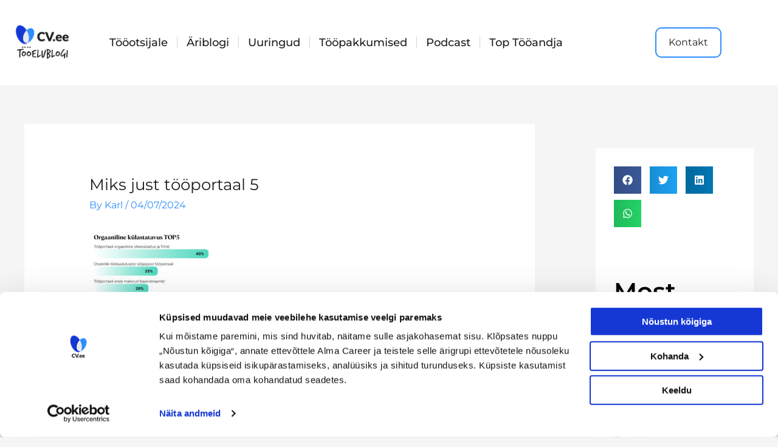

--- FILE ---
content_type: text/css
request_url: https://tooelublogi.ee/wp-content/uploads/elementor/css/post-10807.css?ver=1767827143
body_size: 1275
content:
.elementor-10807 .elementor-element.elementor-element-6fbe91f3:not(.elementor-motion-effects-element-type-background), .elementor-10807 .elementor-element.elementor-element-6fbe91f3 > .elementor-motion-effects-container > .elementor-motion-effects-layer{background-color:#FFFFFF;}.elementor-10807 .elementor-element.elementor-element-6fbe91f3 > .elementor-container{max-width:1200px;min-height:90px;}.elementor-10807 .elementor-element.elementor-element-6fbe91f3{transition:background 0.3s, border 0.3s, border-radius 0.3s, box-shadow 0.3s;margin-top:0px;margin-bottom:0px;z-index:10;}.elementor-10807 .elementor-element.elementor-element-6fbe91f3 > .elementor-background-overlay{transition:background 0.3s, border-radius 0.3s, opacity 0.3s;}.elementor-bc-flex-widget .elementor-10807 .elementor-element.elementor-element-58fdf91d.elementor-column .elementor-widget-wrap{align-items:center;}.elementor-10807 .elementor-element.elementor-element-58fdf91d.elementor-column.elementor-element[data-element_type="column"] > .elementor-widget-wrap.elementor-element-populated{align-content:center;align-items:center;}.elementor-10807 .elementor-element.elementor-element-5d9acc57{text-align:start;}.elementor-10807 .elementor-element.elementor-element-5d9acc57 img{width:120px;}.elementor-bc-flex-widget .elementor-10807 .elementor-element.elementor-element-224bf26e.elementor-column .elementor-widget-wrap{align-items:center;}.elementor-10807 .elementor-element.elementor-element-224bf26e.elementor-column.elementor-element[data-element_type="column"] > .elementor-widget-wrap.elementor-element-populated{align-content:center;align-items:center;}.elementor-10807 .elementor-element.elementor-element-224bf26e > .elementor-element-populated{padding:0px 20px 0px 0px;}.elementor-10807 .elementor-element.elementor-element-b54135a .elementor-menu-toggle{margin-left:auto;background-color:#FFFFFF00;border-width:0px;border-radius:0px;}.elementor-10807 .elementor-element.elementor-element-b54135a .elementor-nav-menu .elementor-item{font-family:"Montserrat", Sans-serif;font-size:18px;font-weight:500;}.elementor-10807 .elementor-element.elementor-element-b54135a .elementor-nav-menu--main .elementor-item{color:#1D1D1F;fill:#1D1D1F;padding-left:0px;padding-right:0px;padding-top:35px;padding-bottom:35px;}.elementor-10807 .elementor-element.elementor-element-b54135a .elementor-nav-menu--main .elementor-item:hover,
					.elementor-10807 .elementor-element.elementor-element-b54135a .elementor-nav-menu--main .elementor-item.elementor-item-active,
					.elementor-10807 .elementor-element.elementor-element-b54135a .elementor-nav-menu--main .elementor-item.highlighted,
					.elementor-10807 .elementor-element.elementor-element-b54135a .elementor-nav-menu--main .elementor-item:focus{color:#2F8DFC;fill:#2F8DFC;}.elementor-10807 .elementor-element.elementor-element-b54135a .elementor-nav-menu--main:not(.e--pointer-framed) .elementor-item:before,
					.elementor-10807 .elementor-element.elementor-element-b54135a .elementor-nav-menu--main:not(.e--pointer-framed) .elementor-item:after{background-color:#2F8DFC;}.elementor-10807 .elementor-element.elementor-element-b54135a .e--pointer-framed .elementor-item:before,
					.elementor-10807 .elementor-element.elementor-element-b54135a .e--pointer-framed .elementor-item:after{border-color:#2F8DFC;}.elementor-10807 .elementor-element.elementor-element-b54135a .elementor-nav-menu--main .elementor-item.elementor-item-active{color:#2F8DFC;}.elementor-10807 .elementor-element.elementor-element-b54135a .elementor-nav-menu--main:not(.e--pointer-framed) .elementor-item.elementor-item-active:before,
					.elementor-10807 .elementor-element.elementor-element-b54135a .elementor-nav-menu--main:not(.e--pointer-framed) .elementor-item.elementor-item-active:after{background-color:#2F8DFC;}.elementor-10807 .elementor-element.elementor-element-b54135a .e--pointer-framed .elementor-item.elementor-item-active:before,
					.elementor-10807 .elementor-element.elementor-element-b54135a .e--pointer-framed .elementor-item.elementor-item-active:after{border-color:#2F8DFC;}.elementor-10807 .elementor-element.elementor-element-b54135a{--e-nav-menu-divider-content:"";--e-nav-menu-divider-style:solid;--e-nav-menu-divider-width:1px;--e-nav-menu-divider-height:20px;--e-nav-menu-divider-color:#D5D5D5;--e-nav-menu-horizontal-menu-item-margin:calc( 30px / 2 );--nav-menu-icon-size:25px;}.elementor-10807 .elementor-element.elementor-element-b54135a .e--pointer-framed .elementor-item:before{border-width:2px;}.elementor-10807 .elementor-element.elementor-element-b54135a .e--pointer-framed.e--animation-draw .elementor-item:before{border-width:0 0 2px 2px;}.elementor-10807 .elementor-element.elementor-element-b54135a .e--pointer-framed.e--animation-draw .elementor-item:after{border-width:2px 2px 0 0;}.elementor-10807 .elementor-element.elementor-element-b54135a .e--pointer-framed.e--animation-corners .elementor-item:before{border-width:2px 0 0 2px;}.elementor-10807 .elementor-element.elementor-element-b54135a .e--pointer-framed.e--animation-corners .elementor-item:after{border-width:0 2px 2px 0;}.elementor-10807 .elementor-element.elementor-element-b54135a .e--pointer-underline .elementor-item:after,
					 .elementor-10807 .elementor-element.elementor-element-b54135a .e--pointer-overline .elementor-item:before,
					 .elementor-10807 .elementor-element.elementor-element-b54135a .e--pointer-double-line .elementor-item:before,
					 .elementor-10807 .elementor-element.elementor-element-b54135a .e--pointer-double-line .elementor-item:after{height:2px;}.elementor-10807 .elementor-element.elementor-element-b54135a .elementor-nav-menu--main:not(.elementor-nav-menu--layout-horizontal) .elementor-nav-menu > li:not(:last-child){margin-bottom:30px;}.elementor-10807 .elementor-element.elementor-element-b54135a .elementor-nav-menu--dropdown a, .elementor-10807 .elementor-element.elementor-element-b54135a .elementor-menu-toggle{color:#3d4459;fill:#3d4459;}.elementor-10807 .elementor-element.elementor-element-b54135a .elementor-nav-menu--dropdown{background-color:#ffffff;}.elementor-10807 .elementor-element.elementor-element-b54135a .elementor-nav-menu--dropdown a:hover,
					.elementor-10807 .elementor-element.elementor-element-b54135a .elementor-nav-menu--dropdown a:focus,
					.elementor-10807 .elementor-element.elementor-element-b54135a .elementor-nav-menu--dropdown a.elementor-item-active,
					.elementor-10807 .elementor-element.elementor-element-b54135a .elementor-nav-menu--dropdown a.highlighted,
					.elementor-10807 .elementor-element.elementor-element-b54135a .elementor-menu-toggle:hover,
					.elementor-10807 .elementor-element.elementor-element-b54135a .elementor-menu-toggle:focus{color:#2F8DFC;}.elementor-10807 .elementor-element.elementor-element-b54135a .elementor-nav-menu--dropdown a:hover,
					.elementor-10807 .elementor-element.elementor-element-b54135a .elementor-nav-menu--dropdown a:focus,
					.elementor-10807 .elementor-element.elementor-element-b54135a .elementor-nav-menu--dropdown a.elementor-item-active,
					.elementor-10807 .elementor-element.elementor-element-b54135a .elementor-nav-menu--dropdown a.highlighted{background-color:#ffffff;}.elementor-10807 .elementor-element.elementor-element-b54135a .elementor-nav-menu--dropdown a.elementor-item-active{color:#2F8DFC;}.elementor-10807 .elementor-element.elementor-element-b54135a .elementor-nav-menu--dropdown .elementor-item, .elementor-10807 .elementor-element.elementor-element-b54135a .elementor-nav-menu--dropdown  .elementor-sub-item{font-family:"Montserrat", Sans-serif;}.elementor-10807 .elementor-element.elementor-element-b54135a .elementor-nav-menu--main .elementor-nav-menu--dropdown, .elementor-10807 .elementor-element.elementor-element-b54135a .elementor-nav-menu__container.elementor-nav-menu--dropdown{box-shadow:0px 2px 15px 0px rgba(0,0,0,0.1);}.elementor-10807 .elementor-element.elementor-element-b54135a .elementor-nav-menu--dropdown a{padding-left:16px;padding-right:16px;padding-top:15px;padding-bottom:15px;}.elementor-10807 .elementor-element.elementor-element-b54135a .elementor-nav-menu--dropdown li:not(:last-child){border-style:solid;border-color:#efefef;border-bottom-width:1px;}.elementor-10807 .elementor-element.elementor-element-b54135a .elementor-nav-menu--main > .elementor-nav-menu > li > .elementor-nav-menu--dropdown, .elementor-10807 .elementor-element.elementor-element-b54135a .elementor-nav-menu__container.elementor-nav-menu--dropdown{margin-top:0px !important;}.elementor-10807 .elementor-element.elementor-element-b54135a div.elementor-menu-toggle{color:#1D1D1F;}.elementor-10807 .elementor-element.elementor-element-b54135a div.elementor-menu-toggle svg{fill:#1D1D1F;}.elementor-10807 .elementor-element.elementor-element-b54135a div.elementor-menu-toggle:hover, .elementor-10807 .elementor-element.elementor-element-b54135a div.elementor-menu-toggle:focus{color:#1D1D1F;}.elementor-10807 .elementor-element.elementor-element-b54135a div.elementor-menu-toggle:hover svg, .elementor-10807 .elementor-element.elementor-element-b54135a div.elementor-menu-toggle:focus svg{fill:#1D1D1F;}.elementor-bc-flex-widget .elementor-10807 .elementor-element.elementor-element-101ea0e.elementor-column .elementor-widget-wrap{align-items:center;}.elementor-10807 .elementor-element.elementor-element-101ea0e.elementor-column.elementor-element[data-element_type="column"] > .elementor-widget-wrap.elementor-element-populated{align-content:center;align-items:center;}.elementor-10807 .elementor-element.elementor-element-3caf47e .elementor-button{background-color:#02010100;fill:#1D1D1F;color:#1D1D1F;border-style:solid;border-width:2px 2px 2px 2px;border-color:#2F8DFC;border-radius:10px 10px 10px 10px;}.elementor-10807 .elementor-element.elementor-element-3caf47e .elementor-button:hover, .elementor-10807 .elementor-element.elementor-element-3caf47e .elementor-button:focus{background-color:#2F8DFC;color:#FFFFFF;}.elementor-10807 .elementor-element.elementor-element-3caf47e .elementor-button:hover svg, .elementor-10807 .elementor-element.elementor-element-3caf47e .elementor-button:focus svg{fill:#FFFFFF;}.elementor-theme-builder-content-area{height:400px;}.elementor-location-header:before, .elementor-location-footer:before{content:"";display:table;clear:both;}@media(max-width:1024px){.elementor-10807 .elementor-element.elementor-element-58fdf91d > .elementor-element-populated{padding:0% 0% 0% 5%;}.elementor-10807 .elementor-element.elementor-element-224bf26e > .elementor-element-populated{padding:0% 5% 0% 0%;}.elementor-10807 .elementor-element.elementor-element-b54135a > .elementor-widget-container{padding:0px 10px 0px 0px;}.elementor-10807 .elementor-element.elementor-element-b54135a .elementor-nav-menu--dropdown .elementor-item, .elementor-10807 .elementor-element.elementor-element-b54135a .elementor-nav-menu--dropdown  .elementor-sub-item{font-size:16px;}.elementor-10807 .elementor-element.elementor-element-b54135a .elementor-nav-menu--dropdown a{padding-top:25px;padding-bottom:25px;}.elementor-10807 .elementor-element.elementor-element-b54135a .elementor-nav-menu--main > .elementor-nav-menu > li > .elementor-nav-menu--dropdown, .elementor-10807 .elementor-element.elementor-element-b54135a .elementor-nav-menu__container.elementor-nav-menu--dropdown{margin-top:25px !important;}.elementor-10807 .elementor-element.elementor-element-101ea0e > .elementor-element-populated{padding:0% 0% 0% 5%;}}@media(min-width:768px){.elementor-10807 .elementor-element.elementor-element-58fdf91d{width:15%;}.elementor-10807 .elementor-element.elementor-element-224bf26e{width:65.917%;}.elementor-10807 .elementor-element.elementor-element-101ea0e{width:18.835%;}}@media(max-width:1024px) and (min-width:768px){.elementor-10807 .elementor-element.elementor-element-58fdf91d{width:50%;}.elementor-10807 .elementor-element.elementor-element-224bf26e{width:50%;}.elementor-10807 .elementor-element.elementor-element-101ea0e{width:50%;}}@media(max-width:767px){.elementor-10807 .elementor-element.elementor-element-6fbe91f3{padding:0px 0px 0px 0px;}.elementor-10807 .elementor-element.elementor-element-58fdf91d{width:50%;}.elementor-10807 .elementor-element.elementor-element-58fdf91d > .elementor-element-populated{padding:0px 0px 0px 20px;}.elementor-10807 .elementor-element.elementor-element-5d9acc57{text-align:start;}.elementor-10807 .elementor-element.elementor-element-224bf26e{width:50%;}.elementor-10807 .elementor-element.elementor-element-224bf26e > .elementor-element-populated{padding:0px 0px 0px 0px;}.elementor-10807 .elementor-element.elementor-element-b54135a > .elementor-widget-container{padding:0px 20px 0px 0px;}.elementor-10807 .elementor-element.elementor-element-b54135a .elementor-nav-menu--main > .elementor-nav-menu > li > .elementor-nav-menu--dropdown, .elementor-10807 .elementor-element.elementor-element-b54135a .elementor-nav-menu__container.elementor-nav-menu--dropdown{margin-top:25px !important;}.elementor-10807 .elementor-element.elementor-element-101ea0e{width:50%;}.elementor-10807 .elementor-element.elementor-element-101ea0e > .elementor-element-populated{padding:0px 0px 0px 20px;}}

--- FILE ---
content_type: text/css
request_url: https://tooelublogi.ee/wp-content/uploads/elementor/css/post-10949.css?ver=1767827143
body_size: 1605
content:
.elementor-10949 .elementor-element.elementor-element-6de51da6:not(.elementor-motion-effects-element-type-background), .elementor-10949 .elementor-element.elementor-element-6de51da6 > .elementor-motion-effects-container > .elementor-motion-effects-layer{background-color:transparent;background-image:linear-gradient(130deg, #1538D4 0%, #2F8DFC 100%);}.elementor-10949 .elementor-element.elementor-element-6de51da6 > .elementor-container{max-width:1200px;}.elementor-10949 .elementor-element.elementor-element-6de51da6{transition:background 0.3s, border 0.3s, border-radius 0.3s, box-shadow 0.3s;margin-top:0px;margin-bottom:0px;padding:0px 0px 54px 0px;}.elementor-10949 .elementor-element.elementor-element-6de51da6 > .elementor-background-overlay{transition:background 0.3s, border-radius 0.3s, opacity 0.3s;}.elementor-10949 .elementor-element.elementor-element-567f0c66 > .elementor-container > .elementor-column > .elementor-widget-wrap{align-content:flex-start;align-items:flex-start;}.elementor-10949 .elementor-element.elementor-element-567f0c66:not(.elementor-motion-effects-element-type-background), .elementor-10949 .elementor-element.elementor-element-567f0c66 > .elementor-motion-effects-container > .elementor-motion-effects-layer{background-color:#1538D400;}.elementor-10949 .elementor-element.elementor-element-567f0c66{transition:background 0.3s, border 0.3s, border-radius 0.3s, box-shadow 0.3s;margin-top:30px;margin-bottom:0px;padding:0px 0px 0px 0px;}.elementor-10949 .elementor-element.elementor-element-567f0c66 > .elementor-background-overlay{transition:background 0.3s, border-radius 0.3s, opacity 0.3s;}.elementor-10949 .elementor-element.elementor-element-23774cef .elementor-heading-title{font-size:20px;font-weight:700;color:#ffffff;}.elementor-10949 .elementor-element.elementor-element-c6433c9 > .elementor-widget-container{padding:0px 30px 0px 0px;}.elementor-10949 .elementor-element.elementor-element-c6433c9{text-align:start;font-size:16px;line-height:1.7em;color:#FFFFFF;}.elementor-10949 .elementor-element.elementor-element-78af51a8{--grid-template-columns:repeat(0, auto);--icon-size:30px;--grid-column-gap:24px;--grid-row-gap:0px;}.elementor-10949 .elementor-element.elementor-element-78af51a8 .elementor-widget-container{text-align:left;}.elementor-10949 .elementor-element.elementor-element-78af51a8 .elementor-social-icon{background-color:rgba(0,0,0,0);--icon-padding:0em;}.elementor-10949 .elementor-element.elementor-element-78af51a8 .elementor-social-icon i{color:#FFFFFF;}.elementor-10949 .elementor-element.elementor-element-78af51a8 .elementor-social-icon svg{fill:#FFFFFF;}.elementor-10949 .elementor-element.elementor-element-78af51a8 .elementor-social-icon:hover i{color:#05CD9F;}.elementor-10949 .elementor-element.elementor-element-78af51a8 .elementor-social-icon:hover svg{fill:#05CD9F;}.elementor-10949 .elementor-element.elementor-element-0b5de00 > .elementor-widget-container{padding:0px 0px 0px 0px;}.elementor-10949 .elementor-element.elementor-element-0b5de00{text-align:start;color:#FFFFFF;}.elementor-10949 .elementor-element.elementor-element-7987cbe .elementor-heading-title{font-size:20px;font-weight:700;color:#ffffff;}.elementor-10949 .elementor-element.elementor-element-151e999f .elementor-icon-list-items:not(.elementor-inline-items) .elementor-icon-list-item:not(:last-child){padding-block-end:calc(5px/2);}.elementor-10949 .elementor-element.elementor-element-151e999f .elementor-icon-list-items:not(.elementor-inline-items) .elementor-icon-list-item:not(:first-child){margin-block-start:calc(5px/2);}.elementor-10949 .elementor-element.elementor-element-151e999f .elementor-icon-list-items.elementor-inline-items .elementor-icon-list-item{margin-inline:calc(5px/2);}.elementor-10949 .elementor-element.elementor-element-151e999f .elementor-icon-list-items.elementor-inline-items{margin-inline:calc(-5px/2);}.elementor-10949 .elementor-element.elementor-element-151e999f .elementor-icon-list-items.elementor-inline-items .elementor-icon-list-item:after{inset-inline-end:calc(-5px/2);}.elementor-10949 .elementor-element.elementor-element-151e999f .elementor-icon-list-icon i{transition:color 0.3s;}.elementor-10949 .elementor-element.elementor-element-151e999f .elementor-icon-list-icon svg{transition:fill 0.3s;}.elementor-10949 .elementor-element.elementor-element-151e999f{--e-icon-list-icon-size:0px;--icon-vertical-offset:0px;}.elementor-10949 .elementor-element.elementor-element-151e999f .elementor-icon-list-icon{padding-inline-end:0px;}.elementor-10949 .elementor-element.elementor-element-151e999f .elementor-icon-list-item > .elementor-icon-list-text, .elementor-10949 .elementor-element.elementor-element-151e999f .elementor-icon-list-item > a{font-size:16px;font-weight:normal;}.elementor-10949 .elementor-element.elementor-element-151e999f .elementor-icon-list-text{color:#FFFFFF;transition:color 0.3s;}.elementor-10949 .elementor-element.elementor-element-2f3f6cfb .elementor-heading-title{font-size:18px;font-weight:700;color:#ffffff;}.elementor-10949 .elementor-element.elementor-element-617e23f4 .elementor-icon-list-items:not(.elementor-inline-items) .elementor-icon-list-item:not(:last-child){padding-block-end:calc(5px/2);}.elementor-10949 .elementor-element.elementor-element-617e23f4 .elementor-icon-list-items:not(.elementor-inline-items) .elementor-icon-list-item:not(:first-child){margin-block-start:calc(5px/2);}.elementor-10949 .elementor-element.elementor-element-617e23f4 .elementor-icon-list-items.elementor-inline-items .elementor-icon-list-item{margin-inline:calc(5px/2);}.elementor-10949 .elementor-element.elementor-element-617e23f4 .elementor-icon-list-items.elementor-inline-items{margin-inline:calc(-5px/2);}.elementor-10949 .elementor-element.elementor-element-617e23f4 .elementor-icon-list-items.elementor-inline-items .elementor-icon-list-item:after{inset-inline-end:calc(-5px/2);}.elementor-10949 .elementor-element.elementor-element-617e23f4 .elementor-icon-list-icon i{transition:color 0.3s;}.elementor-10949 .elementor-element.elementor-element-617e23f4 .elementor-icon-list-icon svg{transition:fill 0.3s;}.elementor-10949 .elementor-element.elementor-element-617e23f4{--e-icon-list-icon-size:0px;--icon-vertical-offset:0px;}.elementor-10949 .elementor-element.elementor-element-617e23f4 .elementor-icon-list-icon{padding-inline-end:0px;}.elementor-10949 .elementor-element.elementor-element-617e23f4 .elementor-icon-list-item > .elementor-icon-list-text, .elementor-10949 .elementor-element.elementor-element-617e23f4 .elementor-icon-list-item > a{font-size:16px;font-weight:normal;}.elementor-10949 .elementor-element.elementor-element-617e23f4 .elementor-icon-list-text{color:#FFFFFF;transition:color 0.3s;}.elementor-10949 .elementor-element.elementor-element-12ae969{--display:flex;--flex-direction:column;--container-widget-width:100%;--container-widget-height:initial;--container-widget-flex-grow:0;--container-widget-align-self:initial;--flex-wrap-mobile:wrap;}.elementor-10949 .elementor-element.elementor-element-12ae969.e-con{--flex-grow:0;--flex-shrink:0;}.elementor-theme-builder-content-area{height:400px;}.elementor-location-header:before, .elementor-location-footer:before{content:"";display:table;clear:both;}@media(max-width:1024px){.elementor-10949 .elementor-element.elementor-element-567f0c66{padding:25px 20px 0px 20px;}.elementor-10949 .elementor-element.elementor-element-151e999f .elementor-icon-list-item > .elementor-icon-list-text, .elementor-10949 .elementor-element.elementor-element-151e999f .elementor-icon-list-item > a{font-size:13px;}.elementor-10949 .elementor-element.elementor-element-617e23f4 .elementor-icon-list-item > .elementor-icon-list-text, .elementor-10949 .elementor-element.elementor-element-617e23f4 .elementor-icon-list-item > a{font-size:13px;}}@media(max-width:767px){.elementor-10949 .elementor-element.elementor-element-567f0c66{padding:25px 25px 0px 25px;}.elementor-10949 .elementor-element.elementor-element-ce7ae86{width:100%;}.elementor-bc-flex-widget .elementor-10949 .elementor-element.elementor-element-ce7ae86.elementor-column .elementor-widget-wrap{align-items:center;}.elementor-10949 .elementor-element.elementor-element-ce7ae86.elementor-column.elementor-element[data-element_type="column"] > .elementor-widget-wrap.elementor-element-populated{align-content:center;align-items:center;}.elementor-10949 .elementor-element.elementor-element-ce7ae86.elementor-column > .elementor-widget-wrap{justify-content:center;}.elementor-10949 .elementor-element.elementor-element-ce7ae86 > .elementor-element-populated{margin:30px 0px 30px 0px;--e-column-margin-right:0px;--e-column-margin-left:0px;}.elementor-10949 .elementor-element.elementor-element-23774cef{text-align:center;}.elementor-10949 .elementor-element.elementor-element-c6433c9 > .elementor-widget-container{padding:0px 0px 0px 0px;}.elementor-10949 .elementor-element.elementor-element-c6433c9{text-align:center;}.elementor-10949 .elementor-element.elementor-element-78af51a8 .elementor-widget-container{text-align:center;}.elementor-10949 .elementor-element.elementor-element-78af51a8 > .elementor-widget-container{padding:15px 0px 0px 0px;}.elementor-10949 .elementor-element.elementor-element-b0be1f9{width:100%;}.elementor-bc-flex-widget .elementor-10949 .elementor-element.elementor-element-b0be1f9.elementor-column .elementor-widget-wrap{align-items:center;}.elementor-10949 .elementor-element.elementor-element-b0be1f9.elementor-column.elementor-element[data-element_type="column"] > .elementor-widget-wrap.elementor-element-populated{align-content:center;align-items:center;}.elementor-10949 .elementor-element.elementor-element-b0be1f9.elementor-column > .elementor-widget-wrap{justify-content:center;}.elementor-10949 .elementor-element.elementor-element-7987cbe{text-align:center;}.elementor-10949 .elementor-element.elementor-element-18b1328e{width:100%;}.elementor-bc-flex-widget .elementor-10949 .elementor-element.elementor-element-18b1328e.elementor-column .elementor-widget-wrap{align-items:center;}.elementor-10949 .elementor-element.elementor-element-18b1328e.elementor-column.elementor-element[data-element_type="column"] > .elementor-widget-wrap.elementor-element-populated{align-content:center;align-items:center;}.elementor-10949 .elementor-element.elementor-element-18b1328e.elementor-column > .elementor-widget-wrap{justify-content:center;}.elementor-10949 .elementor-element.elementor-element-18b1328e > .elementor-element-populated{padding:20px 0px 0px 0px;}.elementor-10949 .elementor-element.elementor-element-2f3f6cfb{text-align:center;}.elementor-10949 .elementor-element.elementor-element-617e23f4 .elementor-icon-list-items:not(.elementor-inline-items) .elementor-icon-list-item:not(:last-child){padding-block-end:calc(5px/2);}.elementor-10949 .elementor-element.elementor-element-617e23f4 .elementor-icon-list-items:not(.elementor-inline-items) .elementor-icon-list-item:not(:first-child){margin-block-start:calc(5px/2);}.elementor-10949 .elementor-element.elementor-element-617e23f4 .elementor-icon-list-items.elementor-inline-items .elementor-icon-list-item{margin-inline:calc(5px/2);}.elementor-10949 .elementor-element.elementor-element-617e23f4 .elementor-icon-list-items.elementor-inline-items{margin-inline:calc(-5px/2);}.elementor-10949 .elementor-element.elementor-element-617e23f4 .elementor-icon-list-items.elementor-inline-items .elementor-icon-list-item:after{inset-inline-end:calc(-5px/2);}}@media(min-width:768px){.elementor-10949 .elementor-element.elementor-element-ce7ae86{width:38.683%;}.elementor-10949 .elementor-element.elementor-element-b0be1f9{width:27.621%;}.elementor-10949 .elementor-element.elementor-element-12ae969{--width:96.795%;}}@media(max-width:1024px) and (min-width:768px){.elementor-10949 .elementor-element.elementor-element-ce7ae86{width:50%;}.elementor-10949 .elementor-element.elementor-element-b0be1f9{width:25%;}.elementor-10949 .elementor-element.elementor-element-18b1328e{width:25%;}}/* Start custom CSS for html, class: .elementor-element-57e1b90 *//* Apply consistent font settings to the footer */
.almc-footer {
    font-family: inherit !important;
    color: #1d1d1f !important;
}

/* Ensure footer headings use the correct font */
.almc-footer h3,
.almc-footer h4 {
    font-family: "Albra Semi", "Times New Roman", serif !important;
    font-weight: 600 !important;
    text-transform: none !important;
}

/* Styling for footer text */
.almc-footer p {
    font-family: inherit !important;
    font-size: 0.8125rem !important;
    font-weight: 400 !important;
    line-height: 1.3 !important;
}

/* Ensure links do not inherit unwanted styles */
.almc-footer a {
    font-family: inherit !important;
    font-size: 0.8125rem !important;
    font-weight: 400 !important;
    line-height: 1.3 !important;
    color: currentColor !important;
    text-decoration: none !important;
}

/* Ensure link hover effect remains as expected */
.almc-footer a:hover {
    text-decoration: underline !important;
}

/* Footer claim font style */
.almc-footer__claim {
    font-family: "Albra Semi", "Times New Roman", serif !important;
    font-size: 1rem !important;
    font-weight: 600 !important;
    text-align: center !important;
}

/* Footer heading decoration */
.almc-footer__heading-decoration,
.almc-footer__claim-decoration {
    font-style: normal !important;
    white-space: nowrap !important;
}/* End custom CSS */

--- FILE ---
content_type: text/css
request_url: https://tooelublogi.ee/wp-content/uploads/elementor/css/post-13354.css?ver=1767827152
body_size: 312
content:
.elementor-13354 .elementor-element.elementor-element-2b9789f4 > .elementor-container > .elementor-column > .elementor-widget-wrap{align-content:flex-start;align-items:flex-start;}.elementor-13354 .elementor-element.elementor-element-2b9789f4{margin-top:40px;margin-bottom:40px;padding:0px 0px 0px 0px;}.elementor-13354 .elementor-element.elementor-element-21b5f597:not(.elementor-motion-effects-element-type-background) > .elementor-widget-wrap, .elementor-13354 .elementor-element.elementor-element-21b5f597 > .elementor-widget-wrap > .elementor-motion-effects-container > .elementor-motion-effects-layer{background-color:#ffffff;}.elementor-13354 .elementor-element.elementor-element-21b5f597 > .elementor-element-populated{transition:background 0.3s, border 0.3s, border-radius 0.3s, box-shadow 0.3s;margin:0px 0px 0px 40px;--e-column-margin-right:0px;--e-column-margin-left:40px;padding:30px 30px 30px 30px;}.elementor-13354 .elementor-element.elementor-element-21b5f597 > .elementor-element-populated > .elementor-background-overlay{transition:background 0.3s, border-radius 0.3s, opacity 0.3s;}.elementor-13354 .elementor-element.elementor-element-3e640cd9{--alignment:left;--grid-side-margin:10px;--grid-column-gap:10px;--grid-row-gap:10px;--grid-bottom-margin:10px;}.elementor-13354 .elementor-element.elementor-element-4e6a14cd > .elementor-widget-container{margin:60px 0px 0px 0px;}.elementor-13354 .elementor-element.elementor-element-4e6a14cd .elementor-heading-title{color:#000000;}.elementor-13354 .elementor-element.elementor-element-1904f264{--grid-row-gap:35px;--grid-column-gap:30px;}.elementor-13354 .elementor-element.elementor-element-1904f264 > .elementor-widget-container{margin:0px 0px 0px 0px;}.elementor-13354 .elementor-element.elementor-element-1904f264 .elementor-post__title, .elementor-13354 .elementor-element.elementor-element-1904f264 .elementor-post__title a{font-weight:200;}.elementor-13354 .elementor-element.elementor-element-1904f264 .elementor-post__title{margin-bottom:13px;}@media(max-width:1024px){.elementor-13354 .elementor-element.elementor-element-2b9789f4{padding:20px 20px 20px 20px;}.elementor-13354 .elementor-element.elementor-element-21b5f597 > .elementor-element-populated{margin:0px 0px 0px 30px;--e-column-margin-right:0px;--e-column-margin-left:30px;} .elementor-13354 .elementor-element.elementor-element-3e640cd9{--grid-side-margin:10px;--grid-column-gap:10px;--grid-row-gap:10px;--grid-bottom-margin:10px;}.elementor-13354 .elementor-element.elementor-element-4e6a14cd .elementor-heading-title{font-size:20px;}}@media(max-width:767px){.elementor-13354 .elementor-element.elementor-element-2b9789f4{padding:20px 20px 20px 20px;}.elementor-13354 .elementor-element.elementor-element-21b5f597 > .elementor-element-populated{margin:20px 0px 0px 0px;--e-column-margin-right:0px;--e-column-margin-left:0px;padding:20px 20px 20px 20px;} .elementor-13354 .elementor-element.elementor-element-3e640cd9{--grid-side-margin:10px;--grid-column-gap:10px;--grid-row-gap:10px;--grid-bottom-margin:10px;}}

--- FILE ---
content_type: text/javascript
request_url: https://tooelublogi.ee/wp-content/plugins/essential-blocks-pro/assets/js/eb-gsap-animation.js?ver=161e0d85c2b24e17689b
body_size: 1748
content:
(()=>{"use strict";var e,r={3104:(e,r,o)=>{var t=o(4467);function a(e,r){var o=Object.keys(e);if(Object.getOwnPropertySymbols){var t=Object.getOwnPropertySymbols(e);r&&(t=t.filter((function(r){return Object.getOwnPropertyDescriptor(e,r).enumerable}))),o.push.apply(o,t)}return o}function n(e){for(var r=1;r<arguments.length;r++){var o=null!=arguments[r]?arguments[r]:{};r%2?a(Object(o),!0).forEach((function(r){(0,t.A)(e,r,o[r])})):Object.getOwnPropertyDescriptors?Object.defineProperties(e,Object.getOwnPropertyDescriptors(o)):a(Object(o)).forEach((function(r){Object.defineProperty(e,r,Object.getOwnPropertyDescriptor(o,r))}))}return e}window.addEventListener("DOMContentLoaded",(function(){var e=document.querySelectorAll("[data-gsap]");e.length>0&&(gsap.registerPlugin(ScrollTrigger),ScrollTrigger.defaults({toggleActions:"restart pause reverse pause"}),e.forEach((function(e){var r,o=e.className.split(" "),t=".".concat(o.find((function(e){return e.includes("root-eb")}))),a=e.querySelector(".eb-parent-wrapper"),l=JSON.parse(e.getAttribute("data-gsap"));if(null!=l&&l.enable){var s=null===(r=document.querySelector(l.scrollTriggerSelector))||void 0===r?void 0:r.querySelector(".eb-parent-wrapper"),i=!!l.enableScrollTrigger&&n(n(n(n(n({trigger:l.scrollTriggerPin?s||a:l.scrollTriggerSelector||t},l.scrollTriggerStart&&{start:l.scrollTriggerStart}),l.scrollTriggerEnd&&{end:l.scrollTriggerEnd}),l.scrub&&{scrub:l.scrub}),l.pin&&{pin:l.pin}),{},{pin:!!l.scrollTriggerPin&&(l.scrollTriggerPinSelector||!0),markers:!!l.scrollTriggerMarker,scrub:!!l.scrollTriggerScrub,toggleActions:[l.scroolTriggerToggleEnter||"restart",l.scroolTriggerToggleLeave||"pause",l.scroolTriggerToggleEnterBreak||"reverse",l.scroolTriggerToggleLeaveBreak||"pause"].join(" ")});switch(l.type){case"from":gsap.from(t,n(n({},c(l,"from")),i&&{scrollTrigger:i}));break;case"to":gsap.to(t,n(n({},c(l,"to")),i&&{scrollTrigger:i}));break;case"fromTo":l.from&&l.to?gsap.fromTo(t,n({},c(l,"from")),n(n({},c(l,"to")),i&&{scrollTrigger:i})):console.error("Missing 'from' or 'to' object for 'fromTo' type in config:",l);break;default:console.error("Unsupported GSAP type:",l.type)}}})))}));var c=function(e,r){if(!r||!e[r])return{};var o=e[r];return n(n(n(n(n(n(n(n(n(n(n(n(n(n(n(n({},o.x&&{x:o.x}),o.y&&{y:o.y}),o.scale&&{scale:o.scale}),o.rotation&&{rotation:o.rotation}),o.skewX&&{skewX:o.skewX}),o.skewY&&{skewY:o.skewY}),o.opacity&&{opacity:o.opacity}),o.transformOrigin&&{transformOrigin:o.transformOrigin}),o.delay&&{delay:o.delay}),o.duration&&{duration:o.duration}),o.color&&{backgroundColor:o.color}),e.stagger&&{stagger:e.stagger}),e.yoyo&&{yoyo:e.yoyo}),e.repeat&&{repeat:e.repeat}),e.repeatDelay&&{repeatDelay:e.repeatDelay}),function(){if(!o.ease)return{};var e,r=o.ease,t=o.easeType||"in",a=o.easeCount||6,n=o.easeCount2||.5;switch(r){case"steps":e="steps(".concat(a,")");break;case"back":e="".concat(r,".").concat(t,"(").concat(a,")");break;case"elastic":e="".concat(r,".").concat(t,"(").concat(a,", ").concat(n,")");break;default:e="".concat(r,".").concat(t)}return{ease:e}}())}}},o={};function t(e){var a=o[e];if(void 0!==a)return a.exports;var n=o[e]={id:e,loaded:!1,exports:{}};return r[e].call(n.exports,n,n.exports,t),n.loaded=!0,n.exports}t.m=r,e=[],t.O=(r,o,a,n)=>{if(!o){var c=1/0;for(g=0;g<e.length;g++){o=e[g][0],a=e[g][1],n=e[g][2];for(var l=!0,s=0;s<o.length;s++)(!1&n||c>=n)&&Object.keys(t.O).every((e=>t.O[e](o[s])))?o.splice(s--,1):(l=!1,n<c&&(c=n));if(l){e.splice(g--,1);var i=a();void 0!==i&&(r=i)}}return r}n=n||0;for(var g=e.length;g>0&&e[g-1][2]>n;g--)e[g]=e[g-1];e[g]=[o,a,n]},t.n=e=>{var r=e&&e.__esModule?()=>e.default:()=>e;return t.d(r,{a:r}),r},t.d=(e,r)=>{for(var o in r)t.o(r,o)&&!t.o(e,o)&&Object.defineProperty(e,o,{enumerable:!0,get:r[o]})},t.g=function(){if("object"==typeof globalThis)return globalThis;try{return this||new Function("return this")()}catch(e){if("object"==typeof window)return window}}(),t.o=(e,r)=>Object.prototype.hasOwnProperty.call(e,r),t.r=e=>{"undefined"!=typeof Symbol&&Symbol.toStringTag&&Object.defineProperty(e,Symbol.toStringTag,{value:"Module"}),Object.defineProperty(e,"__esModule",{value:!0})},t.nmd=e=>(e.paths=[],e.children||(e.children=[]),e),t.j=625,(()=>{var e={625:0};t.O.j=r=>0===e[r];var r=(r,o)=>{var a,n,c=o[0],l=o[1],s=o[2],i=0;if(c.some((r=>0!==e[r]))){for(a in l)t.o(l,a)&&(t.m[a]=l[a]);if(s)var g=s(t)}for(r&&r(o);i<c.length;i++)n=c[i],t.o(e,n)&&e[n]&&e[n][0](),e[n]=0;return t.O(g)},o=self.webpackChunkessential_blocks_pro=self.webpackChunkessential_blocks_pro||[];o.forEach(r.bind(null,0)),o.push=r.bind(null,o.push.bind(o))})(),t.nc=void 0;var a=t.O(void 0,[916],(()=>t(3104)));a=t.O(a)})();

--- FILE ---
content_type: application/x-javascript
request_url: https://consentcdn.cookiebot.com/consentconfig/02739405-8783-4e2d-ab86-d172c10ed478/tooelublogi.ee/configuration.js
body_size: 619
content:
CookieConsent.configuration.tags.push({id:190860038,type:"script",tagID:"",innerHash:"",outerHash:"",tagHash:"4627073409495",url:"https://www.googletagmanager.com/gtag/js?id=G-DM18P65C19",resolvedUrl:"https://www.googletagmanager.com/gtag/js?id=G-DM18P65C19",cat:[4]});CookieConsent.configuration.tags.push({id:190860039,type:"script",tagID:"",innerHash:"",outerHash:"",tagHash:"1893621426401",url:"https://consent.cookiebot.com/uc.js",resolvedUrl:"https://consent.cookiebot.com/uc.js",cat:[1]});CookieConsent.configuration.tags.push({id:190860040,type:"script",tagID:"",innerHash:"",outerHash:"",tagHash:"12735335881025",url:"",resolvedUrl:"",cat:[4]});CookieConsent.configuration.tags.push({id:190860041,type:"script",tagID:"",innerHash:"",outerHash:"",tagHash:"4322597386136",url:"",resolvedUrl:"",cat:[1]});CookieConsent.configuration.tags.push({id:190860042,type:"script",tagID:"",innerHash:"",outerHash:"",tagHash:"11142232136484",url:"https://tooelublogi.ee/wp-includes/js/jquery/jquery.min.js?ver=3.7.1",resolvedUrl:"https://tooelublogi.ee/wp-includes/js/jquery/jquery.min.js?ver=3.7.1",cat:[4]});CookieConsent.configuration.tags.push({id:190860043,type:"iframe",tagID:"",innerHash:"",outerHash:"",tagHash:"10802300843160",url:"https://www.connect.ee/uuring/394077103",resolvedUrl:"https://www.connect.ee/uuring/394077103",cat:[4,5]});CookieConsent.configuration.tags.push({id:190860044,type:"iframe",tagID:"",innerHash:"",outerHash:"",tagHash:"3562086538824",url:"https://www.youtube.com/embed/LwlDWA3ujWE?feature=oembed",resolvedUrl:"https://www.youtube.com/embed/LwlDWA3ujWE?feature=oembed",cat:[4]});CookieConsent.configuration.tags.push({id:190860045,type:"iframe",tagID:"",innerHash:"",outerHash:"",tagHash:"14738948390174",url:"https://www.youtube.com/embed/9DFWrziy-zI?feature=oembed",resolvedUrl:"https://www.youtube.com/embed/9DFWrziy-zI?feature=oembed",cat:[4]});CookieConsent.configuration.tags.push({id:190860049,type:"iframe",tagID:"",innerHash:"",outerHash:"",tagHash:"1244264452779",url:"https://kaidipeets.com/embed/#?secret=rtC8LTeCiD#?secret=6iTwbAfKEF",resolvedUrl:"https://kaidipeets.com/embed/#?secret=rtC8LTeCiD#?secret=6iTwbAfKEF",cat:[3]});CookieConsent.configuration.tags.push({id:190860050,type:"iframe",tagID:"",innerHash:"",outerHash:"",tagHash:"378285326442",url:"https://w.soundcloud.com/player/?visual=true&url=https%3A%2F%2Fapi.soundcloud.com%2Ftracks%2F501547218&show_artwork=true&maxheight=1000&maxwidth=1200",resolvedUrl:"https://w.soundcloud.com/player/?visual=true&url=https%3A%2F%2Fapi.soundcloud.com%2Ftracks%2F501547218&show_artwork=true&maxheight=1000&maxwidth=1200",cat:[1,3]});CookieConsent.configuration.tags.push({id:190860051,type:"iframe",tagID:"",innerHash:"",outerHash:"",tagHash:"14955132420173",url:"https://services.err.ee/media/embed/1107421",resolvedUrl:"https://services.err.ee/media/embed/1107421",cat:[3,4]});CookieConsent.configuration.tags.push({id:190860052,type:"iframe",tagID:"",innerHash:"",outerHash:"",tagHash:"3546891270062",url:"https://giphy.com/embed/LRDHTosVVYARa",resolvedUrl:"https://giphy.com/embed/LRDHTosVVYARa",cat:[4]});CookieConsent.configuration.tags.push({id:190860054,type:"iframe",tagID:"",innerHash:"",outerHash:"",tagHash:"8141261880442",url:"https://www.videoask.com/f0qj4q0ik",resolvedUrl:"https://www.videoask.com/f0qj4q0ik",cat:[1]});CookieConsent.configuration.tags.push({id:190860062,type:"iframe",tagID:"",innerHash:"",outerHash:"",tagHash:"16278868487574",url:"https://www.youtube.com/embed/mft5wQHF6oo?feature=oembed",resolvedUrl:"https://www.youtube.com/embed/mft5wQHF6oo?feature=oembed",cat:[4]});